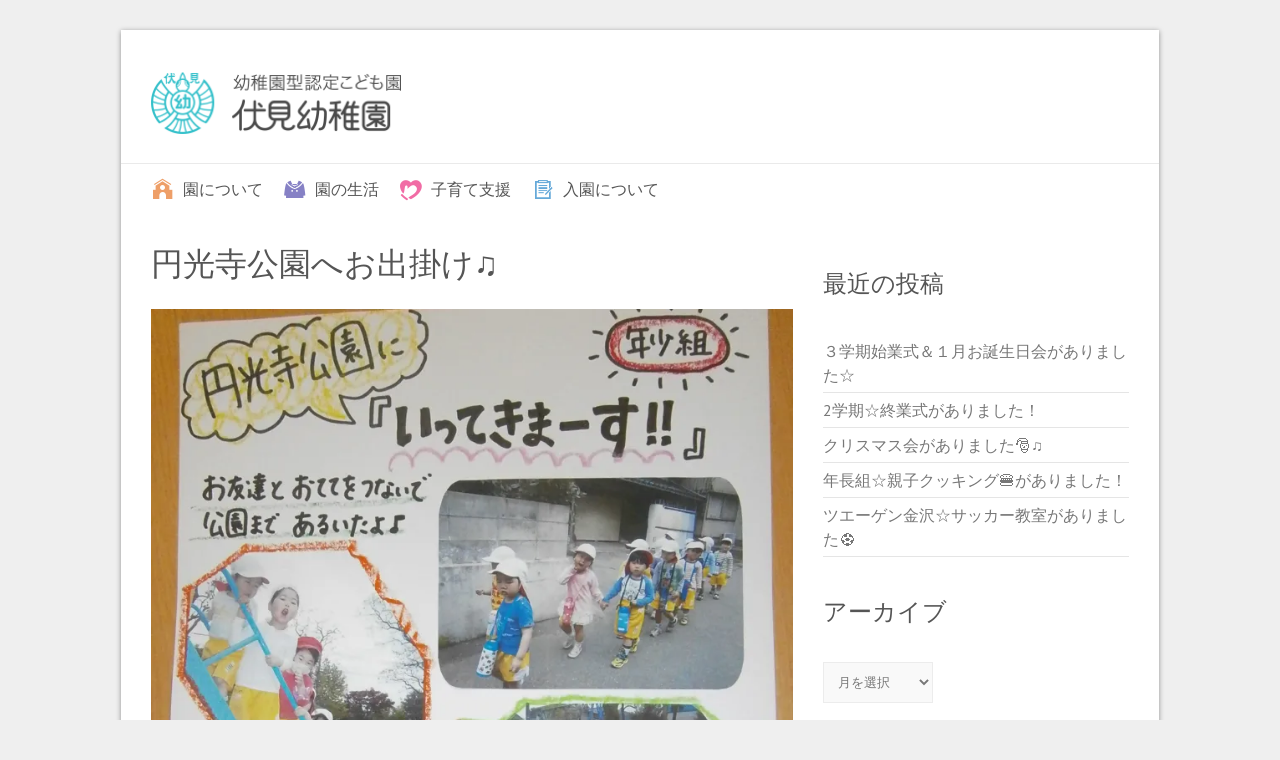

--- FILE ---
content_type: text/html; charset=UTF-8
request_url: http://www.fushimi-kindergarten.com/%E5%86%86%E5%85%89%E5%AF%BA%E5%85%AC%E5%9C%92%E3%81%B8%E3%81%8A%E5%87%BA%E6%8E%9B%E3%81%91%E2%99%AB/
body_size: 50334
content:

<!DOCTYPE html>
<html lang="ja">
<head>

		<meta charset="UTF-8" />
	<meta name="viewport" content="width=device-width">
	<link rel="profile" href="http://gmpg.org/xfn/11" />
	<link rel="pingback" href="http://www.fushimi-kindergarten.com/xmlrpc.php" />	
<title>円光寺公園へお出掛け♫ &#8211; 伏見幼稚園</title>
<link rel='dns-prefetch' href='//s0.wp.com' />
<link rel='dns-prefetch' href='//s.gravatar.com' />
<link rel='dns-prefetch' href='//fonts.googleapis.com' />
<link rel='dns-prefetch' href='//s.w.org' />
<link rel="alternate" type="application/rss+xml" title="伏見幼稚園 &raquo; フィード" href="http://www.fushimi-kindergarten.com/feed/" />
<link rel="alternate" type="application/rss+xml" title="伏見幼稚園 &raquo; コメントフィード" href="http://www.fushimi-kindergarten.com/comments/feed/" />
<link rel="alternate" type="application/rss+xml" title="伏見幼稚園 &raquo; 円光寺公園へお出掛け♫ のコメントのフィード" href="http://www.fushimi-kindergarten.com/%e5%86%86%e5%85%89%e5%af%ba%e5%85%ac%e5%9c%92%e3%81%b8%e3%81%8a%e5%87%ba%e6%8e%9b%e3%81%91%e2%99%ab/feed/" />
		<script type="text/javascript">
			window._wpemojiSettings = {"baseUrl":"https:\/\/s.w.org\/images\/core\/emoji\/2.3\/72x72\/","ext":".png","svgUrl":"https:\/\/s.w.org\/images\/core\/emoji\/2.3\/svg\/","svgExt":".svg","source":{"concatemoji":"http:\/\/www.fushimi-kindergarten.com\/wp-includes\/js\/wp-emoji-release.min.js?ver=4.8.25"}};
			!function(t,a,e){var r,i,n,o=a.createElement("canvas"),l=o.getContext&&o.getContext("2d");function c(t){var e=a.createElement("script");e.src=t,e.defer=e.type="text/javascript",a.getElementsByTagName("head")[0].appendChild(e)}for(n=Array("flag","emoji4"),e.supports={everything:!0,everythingExceptFlag:!0},i=0;i<n.length;i++)e.supports[n[i]]=function(t){var e,a=String.fromCharCode;if(!l||!l.fillText)return!1;switch(l.clearRect(0,0,o.width,o.height),l.textBaseline="top",l.font="600 32px Arial",t){case"flag":return(l.fillText(a(55356,56826,55356,56819),0,0),e=o.toDataURL(),l.clearRect(0,0,o.width,o.height),l.fillText(a(55356,56826,8203,55356,56819),0,0),e===o.toDataURL())?!1:(l.clearRect(0,0,o.width,o.height),l.fillText(a(55356,57332,56128,56423,56128,56418,56128,56421,56128,56430,56128,56423,56128,56447),0,0),e=o.toDataURL(),l.clearRect(0,0,o.width,o.height),l.fillText(a(55356,57332,8203,56128,56423,8203,56128,56418,8203,56128,56421,8203,56128,56430,8203,56128,56423,8203,56128,56447),0,0),e!==o.toDataURL());case"emoji4":return l.fillText(a(55358,56794,8205,9794,65039),0,0),e=o.toDataURL(),l.clearRect(0,0,o.width,o.height),l.fillText(a(55358,56794,8203,9794,65039),0,0),e!==o.toDataURL()}return!1}(n[i]),e.supports.everything=e.supports.everything&&e.supports[n[i]],"flag"!==n[i]&&(e.supports.everythingExceptFlag=e.supports.everythingExceptFlag&&e.supports[n[i]]);e.supports.everythingExceptFlag=e.supports.everythingExceptFlag&&!e.supports.flag,e.DOMReady=!1,e.readyCallback=function(){e.DOMReady=!0},e.supports.everything||(r=function(){e.readyCallback()},a.addEventListener?(a.addEventListener("DOMContentLoaded",r,!1),t.addEventListener("load",r,!1)):(t.attachEvent("onload",r),a.attachEvent("onreadystatechange",function(){"complete"===a.readyState&&e.readyCallback()})),(r=e.source||{}).concatemoji?c(r.concatemoji):r.wpemoji&&r.twemoji&&(c(r.twemoji),c(r.wpemoji)))}(window,document,window._wpemojiSettings);
		</script>
		<style type="text/css">
img.wp-smiley,
img.emoji {
	display: inline !important;
	border: none !important;
	box-shadow: none !important;
	height: 1em !important;
	width: 1em !important;
	margin: 0 .07em !important;
	vertical-align: -0.1em !important;
	background: none !important;
	padding: 0 !important;
}
</style>
<link rel='stylesheet' id='parent-css-css'  href='http://www.fushimi-kindergarten.com/wp-content/themes/attitude/style.css?ver=4.8.25' type='text/css' media='all' />
<link rel='stylesheet' id='attitude_style-css'  href='http://www.fushimi-kindergarten.com/wp-content/themes/attitude-child/style.css?ver=4.8.25' type='text/css' media='all' />
<link rel='stylesheet' id='attitude-font-awesome-css'  href='http://www.fushimi-kindergarten.com/wp-content/themes/attitude/font-awesome/css/font-awesome.css?ver=4.8.25' type='text/css' media='all' />
<link rel='stylesheet' id='google_fonts-css'  href='//fonts.googleapis.com/css?family=PT+Sans%7CPhilosopher&#038;ver=4.8.25' type='text/css' media='all' />
<link rel='stylesheet' id='social-logos-css'  href='http://www.fushimi-kindergarten.com/wp-content/plugins/jetpack/_inc/social-logos/social-logos.min.css?ver=1' type='text/css' media='all' />
<link rel='stylesheet' id='jetpack_css-css'  href='http://www.fushimi-kindergarten.com/wp-content/plugins/jetpack/css/jetpack.css?ver=5.9.4' type='text/css' media='all' />
<script type='text/javascript' src='http://www.fushimi-kindergarten.com/wp-includes/js/jquery/jquery.js?ver=1.12.4'></script>
<script type='text/javascript' src='http://www.fushimi-kindergarten.com/wp-includes/js/jquery/jquery-migrate.min.js?ver=1.4.1'></script>
<script type='text/javascript'>
/* <![CDATA[ */
var related_posts_js_options = {"post_heading":"h4"};
/* ]]> */
</script>
<script type='text/javascript' src='http://www.fushimi-kindergarten.com/wp-content/plugins/jetpack/_inc/build/related-posts/related-posts.min.js?ver=20150408'></script>
<!--[if lt IE 9]>
<script type='text/javascript' src='http://www.fushimi-kindergarten.com/wp-content/themes/attitude/library/js/html5.min.js?ver=3.7.3'></script>
<![endif]-->
<script type='text/javascript' src='http://www.fushimi-kindergarten.com/wp-content/themes/attitude/library/js/scripts.js?ver=4.8.25'></script>
<script type='text/javascript' src='http://www.fushimi-kindergarten.com/wp-content/themes/attitude/library/js/backtotop.js?ver=4.8.25'></script>
<link rel='https://api.w.org/' href='http://www.fushimi-kindergarten.com/wp-json/' />
<link rel="EditURI" type="application/rsd+xml" title="RSD" href="http://www.fushimi-kindergarten.com/xmlrpc.php?rsd" />
<link rel="wlwmanifest" type="application/wlwmanifest+xml" href="http://www.fushimi-kindergarten.com/wp-includes/wlwmanifest.xml" /> 
<link rel='prev' title='チューリップ組　給食試食会☆' href='http://www.fushimi-kindergarten.com/%e3%83%81%e3%83%a5%e3%83%bc%e3%83%aa%e3%83%83%e3%83%97%e7%b5%84%e3%80%80%e7%b5%a6%e9%a3%9f%e8%a9%a6%e9%a3%9f%e4%bc%9a%e2%98%86/' />
<link rel='next' title='いちご狩りに行ってきました！' href='http://www.fushimi-kindergarten.com/%e3%81%84%e3%81%a1%e3%81%94%e7%8b%a9%e3%82%8a%e3%81%ab%e8%a1%8c%e3%81%a3%e3%81%a6%e3%81%8d%e3%81%be%e3%81%97%e3%81%9f%ef%bc%81/' />
<link rel="canonical" href="http://www.fushimi-kindergarten.com/%e5%86%86%e5%85%89%e5%af%ba%e5%85%ac%e5%9c%92%e3%81%b8%e3%81%8a%e5%87%ba%e6%8e%9b%e3%81%91%e2%99%ab/" />
<link rel='shortlink' href='https://wp.me/p9k8iC-eg' />
<link rel="alternate" type="application/json+oembed" href="http://www.fushimi-kindergarten.com/wp-json/oembed/1.0/embed?url=http%3A%2F%2Fwww.fushimi-kindergarten.com%2F%25e5%2586%2586%25e5%2585%2589%25e5%25af%25ba%25e5%2585%25ac%25e5%259c%2592%25e3%2581%25b8%25e3%2581%258a%25e5%2587%25ba%25e6%258e%259b%25e3%2581%2591%25e2%2599%25ab%2F" />
<link rel="alternate" type="text/xml+oembed" href="http://www.fushimi-kindergarten.com/wp-json/oembed/1.0/embed?url=http%3A%2F%2Fwww.fushimi-kindergarten.com%2F%25e5%2586%2586%25e5%2585%2589%25e5%25af%25ba%25e5%2585%25ac%25e5%259c%2592%25e3%2581%25b8%25e3%2581%258a%25e5%2587%25ba%25e6%258e%259b%25e3%2581%2591%25e2%2599%25ab%2F&#038;format=xml" />

<link rel='dns-prefetch' href='//v0.wordpress.com'/>
<link rel='dns-prefetch' href='//widgets.wp.com'/>
<link rel='dns-prefetch' href='//s0.wp.com'/>
<link rel='dns-prefetch' href='//0.gravatar.com'/>
<link rel='dns-prefetch' href='//1.gravatar.com'/>
<link rel='dns-prefetch' href='//2.gravatar.com'/>
<link rel='dns-prefetch' href='//i0.wp.com'/>
<link rel='dns-prefetch' href='//i1.wp.com'/>
<link rel='dns-prefetch' href='//i2.wp.com'/>
<style type='text/css'>img#wpstats{display:none}</style>		<style type="text/css">.recentcomments a{display:inline !important;padding:0 !important;margin:0 !important;}</style>
		<meta name="description" content="ピカピカおひさまが出てきてくれたのでお友達と手をつないで円光寺公園へＬｅｔ’ｓ　ｇｏ！！ 公園までの道のり、「&hellip;" />

<!-- Jetpack Open Graph Tags -->
<meta property="og:type" content="article" />
<meta property="og:title" content="円光寺公園へお出掛け♫" />
<meta property="og:url" content="http://www.fushimi-kindergarten.com/%e5%86%86%e5%85%89%e5%af%ba%e5%85%ac%e5%9c%92%e3%81%b8%e3%81%8a%e5%87%ba%e6%8e%9b%e3%81%91%e2%99%ab/" />
<meta property="og:description" content="ピカピカおひさまが出てきてくれたのでお友達と手をつないで円光寺公園へＬｅｔ’ｓ　ｇｏ！！ 公園までの道のり、「&hellip;" />
<meta property="article:published_time" content="2014-05-16T08:08:50+00:00" />
<meta property="article:modified_time" content="2017-11-08T04:18:32+00:00" />
<meta property="og:site_name" content="伏見幼稚園" />
<meta property="og:image" content="http://www.fushimi-kindergarten.com/wp-content/uploads/2014/05/P4140091.jpg" />
<meta property="og:image:secure_url" content="https://i0.wp.com/www.fushimi-kindergarten.com/wp-content/uploads/2014/05/P4140091.jpg" />
<meta property="og:image:width" content="1536" />
<meta property="og:image:height" content="2048" />
<meta property="og:locale" content="ja_JP" />
<meta name="twitter:text:title" content="円光寺公園へお出掛け♫" />
<meta name="twitter:image" content="http://www.fushimi-kindergarten.com/wp-content/uploads/2014/05/P4140091.jpg?w=1400" />
<meta name="twitter:card" content="summary_large_image" />

    <script type="text/javascript">
        jQuery(function($){
            jQuery.event.add(window,"load",function() {
              var pageH = $(".wrapper").height() + 70;
              $("#fade").css("height", pageH).delay(600).fadeOut(300);
            });
        });
    </script>
</head>

<body class="post-template-default single single-post postid-884 single-format-standard ">
    
	
	<div class="wrapper">
				<header id="branding" >
				
	<div class="container clearfix">
		<div class="hgroup-wrap clearfix">
			<section class="hgroup-right">
							<button class="menu-toggle">Responsive Menu</button>
			</section><!-- .hgroup-right -->	
				<hgroup id="site-logo" class="clearfix">
																		<h2 id="site-title"> 
								<a href="http://www.fushimi-kindergarten.com/" title="伏見幼稚園" rel="home">
									<img src="http://www.fushimi-kindergarten.com/wp-content/uploads/2018/04/logo_fushimi-kindergarten.png" alt="伏見幼稚園">
								</a>
							</h2>
												
				</hgroup><!-- #site-logo -->
			
		</div><!-- .hgroup-wrap -->
	</div><!-- .container -->	
		
	<nav id="access" class="clearfix">
					<div class="container clearfix"><ul class="root"><li id="menu-item-4049" class="menu-item menu-item-type-post_type menu-item-object-page menu-item-4049"><a href="http://www.fushimi-kindergarten.com/about/">園について</a></li>
<li id="menu-item-4048" class="menu-item menu-item-type-post_type menu-item-object-page menu-item-4048"><a href="http://www.fushimi-kindergarten.com/activity/">園の生活</a></li>
<li id="menu-item-4047" class="menu-item menu-item-type-post_type menu-item-object-page menu-item-4047"><a href="http://www.fushimi-kindergarten.com/support/">子育て支援</a></li>
<li id="menu-item-4046" class="menu-item menu-item-type-post_type menu-item-object-page menu-item-4046"><a href="http://www.fushimi-kindergarten.com/admission/">入園について</a></li>
</ul></div><!-- .container -->
					</nav><!-- #access --> 		
				</header>
		
				<div id="main" class="container clearfix">

<div id="container">
	

<div id="primary">
   <div id="content">	<section id="post-884" class="post-884 post type-post status-publish format-standard hentry category-10">
		<article>

			
			<header class="entry-header">
    			<h1 class="entry-title">
    				円光寺公園へお出掛け♫    			</h1><!-- .entry-title -->
  			</header>

  			
  			
  			<div class="entry-content clearfix">
    			<p><a href="https://i0.wp.com/www.fushimi-kindergarten.com/wp-content/uploads/2014/05/P4140091.jpg"><img data-attachment-id="885" data-permalink="http://www.fushimi-kindergarten.com/%e5%86%86%e5%85%89%e5%af%ba%e5%85%ac%e5%9c%92%e3%81%b8%e3%81%8a%e5%87%ba%e6%8e%9b%e3%81%91%e2%99%ab/p4140091/" data-orig-file="https://i0.wp.com/www.fushimi-kindergarten.com/wp-content/uploads/2014/05/P4140091.jpg?fit=1536%2C2048" data-orig-size="1536,2048" data-comments-opened="1" data-image-meta="{&quot;aperture&quot;:&quot;0&quot;,&quot;credit&quot;:&quot;&quot;,&quot;camera&quot;:&quot;&quot;,&quot;caption&quot;:&quot;&quot;,&quot;created_timestamp&quot;:&quot;0&quot;,&quot;copyright&quot;:&quot;&quot;,&quot;focal_length&quot;:&quot;0&quot;,&quot;iso&quot;:&quot;0&quot;,&quot;shutter_speed&quot;:&quot;0&quot;,&quot;title&quot;:&quot;&quot;}" data-image-title="P4140091" data-image-description="" data-medium-file="https://i0.wp.com/www.fushimi-kindergarten.com/wp-content/uploads/2014/05/P4140091.jpg?fit=225%2C300" data-large-file="https://i0.wp.com/www.fushimi-kindergarten.com/wp-content/uploads/2014/05/P4140091.jpg?fit=700%2C933" src="https://i0.wp.com/www.fushimi-kindergarten.com/wp-content/uploads/2014/05/P4140091.jpg?resize=700%2C933" alt="P4140091" width="700" height="933" class="aligncenter size-full wp-image-885" srcset="https://i0.wp.com/www.fushimi-kindergarten.com/wp-content/uploads/2014/05/P4140091.jpg?w=1536 1536w, https://i0.wp.com/www.fushimi-kindergarten.com/wp-content/uploads/2014/05/P4140091.jpg?resize=225%2C300 225w, https://i0.wp.com/www.fushimi-kindergarten.com/wp-content/uploads/2014/05/P4140091.jpg?resize=768%2C1024 768w, https://i0.wp.com/www.fushimi-kindergarten.com/wp-content/uploads/2014/05/P4140091.jpg?w=1400 1400w" sizes="(max-width: 700px) 100vw, 700px" data-recalc-dims="1" /></a><br />
ピカピカおひさまが出てきてくれたのでお友達と手をつないで円光寺公園へＬｅｔ’ｓ　ｇｏ！！<br />
公園までの道のり、「公園で何して遊ぶ？」と話したり「あるこ～う♫」と歌をうたいながら<br />
元気いっぱい歩きました（*^_^*）<br />
公園では、芝生の上を“よ～いどん”とかけっこするお友達や、砂場でお山を作るお友達もいましたよ(^^)<br />
すべり台は大人気で行列に!！<br />
岩山からは「やっほー！」の声が響きわたり、爽やかな風をうけて気持ちよさそうでした♫<br />
とっても楽しい一日になりましたね☆</p>
<div class="sharedaddy sd-sharing-enabled"><div class="robots-nocontent sd-block sd-social sd-social-icon sd-sharing"><h3 class="sd-title">共有:</h3><div class="sd-content"><ul><li class="share-twitter"><a rel="nofollow" data-shared="sharing-twitter-884" class="share-twitter sd-button share-icon no-text" href="http://www.fushimi-kindergarten.com/%e5%86%86%e5%85%89%e5%af%ba%e5%85%ac%e5%9c%92%e3%81%b8%e3%81%8a%e5%87%ba%e6%8e%9b%e3%81%91%e2%99%ab/?share=twitter" target="_blank" title="クリックして Twitter で共有"><span></span><span class="sharing-screen-reader-text">クリックして Twitter で共有 (新しいウィンドウで開きます)</span></a></li><li class="share-facebook"><a rel="nofollow" data-shared="sharing-facebook-884" class="share-facebook sd-button share-icon no-text" href="http://www.fushimi-kindergarten.com/%e5%86%86%e5%85%89%e5%af%ba%e5%85%ac%e5%9c%92%e3%81%b8%e3%81%8a%e5%87%ba%e6%8e%9b%e3%81%91%e2%99%ab/?share=facebook" target="_blank" title="Facebook で共有するにはクリックしてください"><span></span><span class="sharing-screen-reader-text">Facebook で共有するにはクリックしてください (新しいウィンドウで開きます)</span></a></li><li class="share-google-plus-1"><a rel="nofollow" data-shared="sharing-google-884" class="share-google-plus-1 sd-button share-icon no-text" href="http://www.fushimi-kindergarten.com/%e5%86%86%e5%85%89%e5%af%ba%e5%85%ac%e5%9c%92%e3%81%b8%e3%81%8a%e5%87%ba%e6%8e%9b%e3%81%91%e2%99%ab/?share=google-plus-1" target="_blank" title="クリックして Google+ で共有"><span></span><span class="sharing-screen-reader-text">クリックして Google+ で共有 (新しいウィンドウで開きます)</span></a></li><li class="share-end"></li></ul></div></div></div><div class='sharedaddy sd-block sd-like jetpack-likes-widget-wrapper jetpack-likes-widget-unloaded' id='like-post-wrapper-137785490-884-69769d6f003e4' data-src='https://widgets.wp.com/likes/#blog_id=137785490&amp;post_id=884&amp;origin=www.fushimi-kindergarten.com&amp;obj_id=137785490-884-69769d6f003e4' data-name='like-post-frame-137785490-884-69769d6f003e4'><h3 class="sd-title">いいね:</h3><div class='likes-widget-placeholder post-likes-widget-placeholder' style='height: 55px;'><span class='button'><span>いいね</span></span> <span class="loading">読み込み中...</span></div><span class='sd-text-color'></span><a class='sd-link-color'></a></div>
<div id='jp-relatedposts' class='jp-relatedposts' >
	<h3 class="jp-relatedposts-headline"><em>関連</em></h3>
</div>  			</div>
  			<div class="entry-meta-bar clearfix">	        			
    			<div class="entry-meta">
    				<span class="by-author vcard author"><span class="fn">By <a href="http://www.fushimi-kindergarten.com/author/sensei/">Author</a></span></span> |
    				<span class="date updated"><a href="http://www.fushimi-kindergarten.com/%e5%86%86%e5%85%89%e5%af%ba%e5%85%ac%e5%9c%92%e3%81%b8%e3%81%8a%e5%87%ba%e6%8e%9b%e3%81%91%e2%99%ab/" title="5:08 PM">2014年5月16日</a></span> |
    				             		<span class="category"><a href="http://www.fushimi-kindergarten.com/category/%e5%b9%b4%e5%b0%91%e7%b5%84/" rel="category tag">年少組</a></span> |
             	 
    				             		<span class="comments"><a href="http://www.fushimi-kindergarten.com/%e5%86%86%e5%85%89%e5%af%ba%e5%85%ac%e5%9c%92%e3%81%b8%e3%81%8a%e5%87%ba%e6%8e%9b%e3%81%91%e2%99%ab/#respond">No Comments</a></span> |
             	 		          				
    			</div><!-- .entry-meta -->
    		</div>

  						<ul class="default-wp-page clearfix">
				<li class="previous"><a href="http://www.fushimi-kindergarten.com/%e3%83%81%e3%83%a5%e3%83%bc%e3%83%aa%e3%83%83%e3%83%97%e7%b5%84%e3%80%80%e7%b5%a6%e9%a3%9f%e8%a9%a6%e9%a3%9f%e4%bc%9a%e2%98%86/" rel="prev"><span class="meta-nav">&larr;</span> チューリップ組　給食試食会☆</a></li>
				<li class="next"><a href="http://www.fushimi-kindergarten.com/%e3%81%84%e3%81%a1%e3%81%94%e7%8b%a9%e3%82%8a%e3%81%ab%e8%a1%8c%e3%81%a3%e3%81%a6%e3%81%8d%e3%81%be%e3%81%97%e3%81%9f%ef%bc%81/" rel="next">いちご狩りに行ってきました！ <span class="meta-nav">&rarr;</span></a></li>
			</ul>
		
<div id="comments" class="comments-area">

	
	
		<div id="respond" class="comment-respond">
		<h3 id="reply-title" class="comment-reply-title">コメントを残す <small><a rel="nofollow" id="cancel-comment-reply-link" href="/%E5%86%86%E5%85%89%E5%AF%BA%E5%85%AC%E5%9C%92%E3%81%B8%E3%81%8A%E5%87%BA%E6%8E%9B%E3%81%91%E2%99%AB/#respond" style="display:none;">コメントをキャンセル</a></small></h3>			<form action="http://www.fushimi-kindergarten.com/wp-comments-post.php" method="post" id="commentform" class="comment-form">
				<p class="comment-notes"><span id="email-notes">メールアドレスが公開されることはありません。</span> <span class="required">*</span> が付いている欄は必須項目です</p><p class="comment-form-comment"><label for="comment">コメント</label> <textarea id="comment" name="comment" cols="45" rows="8" maxlength="65525" aria-required="true" required="required"></textarea></p><p class="comment-form-author"><label for="author">名前 <span class="required">*</span></label> <input id="author" name="author" type="text" value="" size="30" maxlength="245" aria-required='true' required='required' /></p>
<p class="comment-form-email"><label for="email">メール <span class="required">*</span></label> <input id="email" name="email" type="text" value="" size="30" maxlength="100" aria-describedby="email-notes" aria-required='true' required='required' /></p>
<p class="comment-form-url"><label for="url">サイト</label> <input id="url" name="url" type="text" value="" size="30" maxlength="200" /></p>
<p class="form-submit"><input name="submit" type="submit" id="submit" class="submit" value="コメントを送信" /> <input type='hidden' name='comment_post_ID' value='884' id='comment_post_ID' />
<input type='hidden' name='comment_parent' id='comment_parent' value='0' />
</p><p style="display: none;"><input type="hidden" id="akismet_comment_nonce" name="akismet_comment_nonce" value="343850c187" /></p><p class="comment-subscription-form"><input type="checkbox" name="subscribe_comments" id="subscribe_comments" value="subscribe" style="width: auto; -moz-appearance: checkbox; -webkit-appearance: checkbox;" /> <label class="subscribe-label" id="subscribe-label" for="subscribe_comments">新しいコメントをメールで通知</label></p><p class="comment-subscription-form"><input type="checkbox" name="subscribe_blog" id="subscribe_blog" value="subscribe" style="width: auto; -moz-appearance: checkbox; -webkit-appearance: checkbox;" /> <label class="subscribe-label" id="subscribe-blog-label" for="subscribe_blog">新しい投稿をメールで受け取る</label></p><p style="display: none;"><input type="hidden" id="ak_js" name="ak_js" value="36"/></p>			</form>
			</div><!-- #respond -->
	
</div><!-- #comments .comments-area -->
		</article>
	</section>
</div><!-- #content --></div><!-- #primary -->


<div id="secondary">
	

		<aside id="recent-posts-2" class="widget widget_recent_entries">		<h3 class="widget-title">最近の投稿</h3>		<ul>
					<li>
				<a href="http://www.fushimi-kindergarten.com/%ef%bc%93%e5%ad%a6%e6%9c%9f%e5%a7%8b%e6%a5%ad%e5%bc%8f%ef%bc%86%ef%bc%91%e6%9c%88%e3%81%8a%e8%aa%95%e7%94%9f%e6%97%a5%e4%bc%9a%e3%81%8c%e3%81%82%e3%82%8a%e3%81%be%e3%81%97%e3%81%9f%e2%98%86/">３学期始業式＆１月お誕生日会がありました☆</a>
						</li>
					<li>
				<a href="http://www.fushimi-kindergarten.com/2%e5%ad%a6%e6%9c%9f%e2%98%86%e7%b5%82%e6%a5%ad%e5%bc%8f%e3%81%8c%e3%81%82%e3%82%8a%e3%81%be%e3%81%97%e3%81%9f%ef%bc%81/">2学期☆終業式がありました！</a>
						</li>
					<li>
				<a href="http://www.fushimi-kindergarten.com/%e3%82%af%e3%83%aa%e3%82%b9%e3%83%9e%e3%82%b9%e4%bc%9a%e3%81%8c%e3%81%82%e3%82%8a%e3%81%be%e3%81%97%e3%81%9f%f0%9f%8e%85%e2%99%ab/">クリスマス会がありました🎅♫</a>
						</li>
					<li>
				<a href="http://www.fushimi-kindergarten.com/%e5%b9%b4%e9%95%b7%e7%b5%84%e2%98%86%e8%a6%aa%e5%ad%90%e3%82%af%e3%83%83%e3%82%ad%e3%83%b3%e3%82%b0%f0%9f%8d%94%e3%81%8c%e3%81%82%e3%82%8a%e3%81%be%e3%81%97%e3%81%9f%ef%bc%81/">年長組☆親子クッキング🍔がありました！</a>
						</li>
					<li>
				<a href="http://www.fushimi-kindergarten.com/%e3%83%84%e3%82%a8%e3%83%bc%e3%82%b2%e3%83%b3%e9%87%91%e6%b2%a2%e2%98%86%e3%82%b5%e3%83%83%e3%82%ab%e3%83%bc%e6%95%99%e5%ae%a4%e3%81%8c%e3%81%82%e3%82%8a%e3%81%be%e3%81%97%e3%81%9f%e2%9a%bd/">ツエーゲン金沢☆サッカー教室がありました⚽</a>
						</li>
				</ul>
		</aside>		<aside id="archives-2" class="widget widget_archive"><h3 class="widget-title">アーカイブ</h3>		<label class="screen-reader-text" for="archives-dropdown-2">アーカイブ</label>
		<select id="archives-dropdown-2" name="archive-dropdown" onchange='document.location.href=this.options[this.selectedIndex].value;'>
			
			<option value="">月を選択</option>
				<option value='http://www.fushimi-kindergarten.com/2026/01/'> 2026年1月 </option>
	<option value='http://www.fushimi-kindergarten.com/2025/12/'> 2025年12月 </option>
	<option value='http://www.fushimi-kindergarten.com/2025/11/'> 2025年11月 </option>
	<option value='http://www.fushimi-kindergarten.com/2025/10/'> 2025年10月 </option>
	<option value='http://www.fushimi-kindergarten.com/2025/09/'> 2025年9月 </option>
	<option value='http://www.fushimi-kindergarten.com/2025/07/'> 2025年7月 </option>
	<option value='http://www.fushimi-kindergarten.com/2025/06/'> 2025年6月 </option>
	<option value='http://www.fushimi-kindergarten.com/2025/05/'> 2025年5月 </option>
	<option value='http://www.fushimi-kindergarten.com/2025/04/'> 2025年4月 </option>
	<option value='http://www.fushimi-kindergarten.com/2025/03/'> 2025年3月 </option>
	<option value='http://www.fushimi-kindergarten.com/2025/02/'> 2025年2月 </option>
	<option value='http://www.fushimi-kindergarten.com/2025/01/'> 2025年1月 </option>
	<option value='http://www.fushimi-kindergarten.com/2024/12/'> 2024年12月 </option>
	<option value='http://www.fushimi-kindergarten.com/2024/11/'> 2024年11月 </option>
	<option value='http://www.fushimi-kindergarten.com/2024/10/'> 2024年10月 </option>
	<option value='http://www.fushimi-kindergarten.com/2024/09/'> 2024年9月 </option>
	<option value='http://www.fushimi-kindergarten.com/2024/07/'> 2024年7月 </option>
	<option value='http://www.fushimi-kindergarten.com/2024/06/'> 2024年6月 </option>
	<option value='http://www.fushimi-kindergarten.com/2024/05/'> 2024年5月 </option>
	<option value='http://www.fushimi-kindergarten.com/2024/04/'> 2024年4月 </option>
	<option value='http://www.fushimi-kindergarten.com/2024/03/'> 2024年3月 </option>
	<option value='http://www.fushimi-kindergarten.com/2024/02/'> 2024年2月 </option>
	<option value='http://www.fushimi-kindergarten.com/2024/01/'> 2024年1月 </option>
	<option value='http://www.fushimi-kindergarten.com/2023/12/'> 2023年12月 </option>
	<option value='http://www.fushimi-kindergarten.com/2023/11/'> 2023年11月 </option>
	<option value='http://www.fushimi-kindergarten.com/2023/10/'> 2023年10月 </option>
	<option value='http://www.fushimi-kindergarten.com/2023/09/'> 2023年9月 </option>
	<option value='http://www.fushimi-kindergarten.com/2023/08/'> 2023年8月 </option>
	<option value='http://www.fushimi-kindergarten.com/2023/07/'> 2023年7月 </option>
	<option value='http://www.fushimi-kindergarten.com/2023/06/'> 2023年6月 </option>
	<option value='http://www.fushimi-kindergarten.com/2023/05/'> 2023年5月 </option>
	<option value='http://www.fushimi-kindergarten.com/2023/04/'> 2023年4月 </option>
	<option value='http://www.fushimi-kindergarten.com/2023/03/'> 2023年3月 </option>
	<option value='http://www.fushimi-kindergarten.com/2023/02/'> 2023年2月 </option>
	<option value='http://www.fushimi-kindergarten.com/2023/01/'> 2023年1月 </option>
	<option value='http://www.fushimi-kindergarten.com/2022/12/'> 2022年12月 </option>
	<option value='http://www.fushimi-kindergarten.com/2022/11/'> 2022年11月 </option>
	<option value='http://www.fushimi-kindergarten.com/2022/10/'> 2022年10月 </option>
	<option value='http://www.fushimi-kindergarten.com/2022/09/'> 2022年9月 </option>
	<option value='http://www.fushimi-kindergarten.com/2022/07/'> 2022年7月 </option>
	<option value='http://www.fushimi-kindergarten.com/2022/06/'> 2022年6月 </option>
	<option value='http://www.fushimi-kindergarten.com/2022/05/'> 2022年5月 </option>
	<option value='http://www.fushimi-kindergarten.com/2022/04/'> 2022年4月 </option>
	<option value='http://www.fushimi-kindergarten.com/2022/03/'> 2022年3月 </option>
	<option value='http://www.fushimi-kindergarten.com/2022/02/'> 2022年2月 </option>
	<option value='http://www.fushimi-kindergarten.com/2022/01/'> 2022年1月 </option>
	<option value='http://www.fushimi-kindergarten.com/2021/12/'> 2021年12月 </option>
	<option value='http://www.fushimi-kindergarten.com/2021/11/'> 2021年11月 </option>
	<option value='http://www.fushimi-kindergarten.com/2021/10/'> 2021年10月 </option>
	<option value='http://www.fushimi-kindergarten.com/2021/09/'> 2021年9月 </option>
	<option value='http://www.fushimi-kindergarten.com/2021/07/'> 2021年7月 </option>
	<option value='http://www.fushimi-kindergarten.com/2021/06/'> 2021年6月 </option>
	<option value='http://www.fushimi-kindergarten.com/2021/05/'> 2021年5月 </option>
	<option value='http://www.fushimi-kindergarten.com/2021/04/'> 2021年4月 </option>
	<option value='http://www.fushimi-kindergarten.com/2021/03/'> 2021年3月 </option>
	<option value='http://www.fushimi-kindergarten.com/2021/02/'> 2021年2月 </option>
	<option value='http://www.fushimi-kindergarten.com/2021/01/'> 2021年1月 </option>
	<option value='http://www.fushimi-kindergarten.com/2020/12/'> 2020年12月 </option>
	<option value='http://www.fushimi-kindergarten.com/2020/11/'> 2020年11月 </option>
	<option value='http://www.fushimi-kindergarten.com/2020/10/'> 2020年10月 </option>
	<option value='http://www.fushimi-kindergarten.com/2020/09/'> 2020年9月 </option>
	<option value='http://www.fushimi-kindergarten.com/2020/07/'> 2020年7月 </option>
	<option value='http://www.fushimi-kindergarten.com/2020/06/'> 2020年6月 </option>
	<option value='http://www.fushimi-kindergarten.com/2020/05/'> 2020年5月 </option>
	<option value='http://www.fushimi-kindergarten.com/2020/04/'> 2020年4月 </option>
	<option value='http://www.fushimi-kindergarten.com/2020/03/'> 2020年3月 </option>
	<option value='http://www.fushimi-kindergarten.com/2020/02/'> 2020年2月 </option>
	<option value='http://www.fushimi-kindergarten.com/2020/01/'> 2020年1月 </option>
	<option value='http://www.fushimi-kindergarten.com/2019/12/'> 2019年12月 </option>
	<option value='http://www.fushimi-kindergarten.com/2019/11/'> 2019年11月 </option>
	<option value='http://www.fushimi-kindergarten.com/2019/10/'> 2019年10月 </option>
	<option value='http://www.fushimi-kindergarten.com/2019/09/'> 2019年9月 </option>
	<option value='http://www.fushimi-kindergarten.com/2019/07/'> 2019年7月 </option>
	<option value='http://www.fushimi-kindergarten.com/2019/06/'> 2019年6月 </option>
	<option value='http://www.fushimi-kindergarten.com/2019/05/'> 2019年5月 </option>
	<option value='http://www.fushimi-kindergarten.com/2019/04/'> 2019年4月 </option>
	<option value='http://www.fushimi-kindergarten.com/2019/03/'> 2019年3月 </option>
	<option value='http://www.fushimi-kindergarten.com/2019/02/'> 2019年2月 </option>
	<option value='http://www.fushimi-kindergarten.com/2019/01/'> 2019年1月 </option>
	<option value='http://www.fushimi-kindergarten.com/2018/12/'> 2018年12月 </option>
	<option value='http://www.fushimi-kindergarten.com/2018/11/'> 2018年11月 </option>
	<option value='http://www.fushimi-kindergarten.com/2018/10/'> 2018年10月 </option>
	<option value='http://www.fushimi-kindergarten.com/2018/09/'> 2018年9月 </option>
	<option value='http://www.fushimi-kindergarten.com/2018/07/'> 2018年7月 </option>
	<option value='http://www.fushimi-kindergarten.com/2018/06/'> 2018年6月 </option>
	<option value='http://www.fushimi-kindergarten.com/2018/05/'> 2018年5月 </option>
	<option value='http://www.fushimi-kindergarten.com/2018/04/'> 2018年4月 </option>
	<option value='http://www.fushimi-kindergarten.com/2018/03/'> 2018年3月 </option>
	<option value='http://www.fushimi-kindergarten.com/2018/02/'> 2018年2月 </option>
	<option value='http://www.fushimi-kindergarten.com/2018/01/'> 2018年1月 </option>
	<option value='http://www.fushimi-kindergarten.com/2017/12/'> 2017年12月 </option>
	<option value='http://www.fushimi-kindergarten.com/2017/11/'> 2017年11月 </option>
	<option value='http://www.fushimi-kindergarten.com/2017/10/'> 2017年10月 </option>
	<option value='http://www.fushimi-kindergarten.com/2017/09/'> 2017年9月 </option>
	<option value='http://www.fushimi-kindergarten.com/2017/07/'> 2017年7月 </option>
	<option value='http://www.fushimi-kindergarten.com/2017/06/'> 2017年6月 </option>
	<option value='http://www.fushimi-kindergarten.com/2017/05/'> 2017年5月 </option>
	<option value='http://www.fushimi-kindergarten.com/2017/04/'> 2017年4月 </option>
	<option value='http://www.fushimi-kindergarten.com/2017/03/'> 2017年3月 </option>
	<option value='http://www.fushimi-kindergarten.com/2017/02/'> 2017年2月 </option>
	<option value='http://www.fushimi-kindergarten.com/2017/01/'> 2017年1月 </option>
	<option value='http://www.fushimi-kindergarten.com/2016/12/'> 2016年12月 </option>
	<option value='http://www.fushimi-kindergarten.com/2016/11/'> 2016年11月 </option>
	<option value='http://www.fushimi-kindergarten.com/2016/10/'> 2016年10月 </option>
	<option value='http://www.fushimi-kindergarten.com/2016/09/'> 2016年9月 </option>
	<option value='http://www.fushimi-kindergarten.com/2016/08/'> 2016年8月 </option>
	<option value='http://www.fushimi-kindergarten.com/2016/07/'> 2016年7月 </option>
	<option value='http://www.fushimi-kindergarten.com/2016/06/'> 2016年6月 </option>
	<option value='http://www.fushimi-kindergarten.com/2016/05/'> 2016年5月 </option>
	<option value='http://www.fushimi-kindergarten.com/2016/04/'> 2016年4月 </option>
	<option value='http://www.fushimi-kindergarten.com/2016/03/'> 2016年3月 </option>
	<option value='http://www.fushimi-kindergarten.com/2016/02/'> 2016年2月 </option>
	<option value='http://www.fushimi-kindergarten.com/2016/01/'> 2016年1月 </option>
	<option value='http://www.fushimi-kindergarten.com/2015/12/'> 2015年12月 </option>
	<option value='http://www.fushimi-kindergarten.com/2015/11/'> 2015年11月 </option>
	<option value='http://www.fushimi-kindergarten.com/2015/10/'> 2015年10月 </option>
	<option value='http://www.fushimi-kindergarten.com/2015/09/'> 2015年9月 </option>
	<option value='http://www.fushimi-kindergarten.com/2015/08/'> 2015年8月 </option>
	<option value='http://www.fushimi-kindergarten.com/2015/07/'> 2015年7月 </option>
	<option value='http://www.fushimi-kindergarten.com/2015/06/'> 2015年6月 </option>
	<option value='http://www.fushimi-kindergarten.com/2015/05/'> 2015年5月 </option>
	<option value='http://www.fushimi-kindergarten.com/2015/04/'> 2015年4月 </option>
	<option value='http://www.fushimi-kindergarten.com/2015/03/'> 2015年3月 </option>
	<option value='http://www.fushimi-kindergarten.com/2015/02/'> 2015年2月 </option>
	<option value='http://www.fushimi-kindergarten.com/2015/01/'> 2015年1月 </option>
	<option value='http://www.fushimi-kindergarten.com/2014/12/'> 2014年12月 </option>
	<option value='http://www.fushimi-kindergarten.com/2014/11/'> 2014年11月 </option>
	<option value='http://www.fushimi-kindergarten.com/2014/10/'> 2014年10月 </option>
	<option value='http://www.fushimi-kindergarten.com/2014/09/'> 2014年9月 </option>
	<option value='http://www.fushimi-kindergarten.com/2014/08/'> 2014年8月 </option>
	<option value='http://www.fushimi-kindergarten.com/2014/07/'> 2014年7月 </option>
	<option value='http://www.fushimi-kindergarten.com/2014/06/'> 2014年6月 </option>
	<option value='http://www.fushimi-kindergarten.com/2014/05/'> 2014年5月 </option>
	<option value='http://www.fushimi-kindergarten.com/2014/04/'> 2014年4月 </option>
	<option value='http://www.fushimi-kindergarten.com/2014/03/'> 2014年3月 </option>
	<option value='http://www.fushimi-kindergarten.com/2014/02/'> 2014年2月 </option>
	<option value='http://www.fushimi-kindergarten.com/2014/01/'> 2014年1月 </option>
	<option value='http://www.fushimi-kindergarten.com/2013/12/'> 2013年12月 </option>
	<option value='http://www.fushimi-kindergarten.com/2013/11/'> 2013年11月 </option>
	<option value='http://www.fushimi-kindergarten.com/2013/10/'> 2013年10月 </option>
	<option value='http://www.fushimi-kindergarten.com/2013/09/'> 2013年9月 </option>
	<option value='http://www.fushimi-kindergarten.com/2013/07/'> 2013年7月 </option>

		</select>
		</aside><aside id="categories-2" class="widget widget_categories"><h3 class="widget-title">カテゴリー</h3>		<ul>
	<li class="cat-item cat-item-18"><a href="http://www.fushimi-kindergarten.com/category/%e3%82%aa%e3%83%ac%e3%83%b3%e3%82%b8%e3%83%bb%e3%81%84%e3%81%a1%e3%81%94%e7%b5%84/" >オレンジ・いちご組</a>
</li>
	<li class="cat-item cat-item-12"><a href="http://www.fushimi-kindergarten.com/category/%e3%83%aa%e3%83%88%e3%83%ab%e7%b5%84/" >リトル組</a>
</li>
	<li class="cat-item cat-item-16"><a href="http://www.fushimi-kindergarten.com/category/%e3%83%aa%e3%83%88%e3%83%ab%e7%b5%84%e3%80%80%e3%82%aa%e3%83%ac%e3%83%b3%e3%82%b8/" >リトル組　オレンジ</a>
</li>
	<li class="cat-item cat-item-8"><a href="http://www.fushimi-kindergarten.com/category/%e5%85%a8%e5%9c%92%e5%85%90/" >全園児</a>
</li>
	<li class="cat-item cat-item-9"><a href="http://www.fushimi-kindergarten.com/category/%e5%b9%b4%e4%b8%ad%e7%b5%84/" >年中組</a>
</li>
	<li class="cat-item cat-item-10"><a href="http://www.fushimi-kindergarten.com/category/%e5%b9%b4%e5%b0%91%e7%b5%84/" >年少組</a>
</li>
	<li class="cat-item cat-item-7"><a href="http://www.fushimi-kindergarten.com/category/%e5%b9%b4%e9%95%b7%e7%b5%84/" >年長組</a>
</li>
	<li class="cat-item cat-item-1"><a href="http://www.fushimi-kindergarten.com/category/%e6%9c%aa%e5%88%86%e9%a1%9e/" >未分類</a>
</li>
	<li class="cat-item cat-item-11"><a href="http://www.fushimi-kindergarten.com/category/%e6%9c%aa%e5%b0%b1%e5%9c%92%e5%85%90%e3%82%af%e3%83%a9%e3%83%96/" >未就園児クラブ</a>
</li>
	<li class="cat-item cat-item-13"><a href="http://www.fushimi-kindergarten.com/category/%e6%ba%80%ef%bc%93%e6%ad%b3%e5%85%90%e7%b5%84/" >満３歳児組</a>
</li>
		</ul>
</aside>
</div><!-- #secondary --></div><!-- #container -->


	   </div><!-- #main -->

	   
	   	
	   
	   <footer id="colophon" class="clearfix">
    	   <div class="widget-wrap">
    			<div class="container">
    				<div class="widget-area clearfix">
    				    <section class="widget">
	    				    <div class="sect-dailypicture">
		    				    <h2>今日の1枚</h2>
		    				    			    				<div class="picture">
    		    				    				    				<a href="https://i1.wp.com/www.fushimi-kindergarten.com/wp-content/uploads/2026/01/P1033161.jpg?fit=700%2C525"><img width="700" height="525" src="https://i1.wp.com/www.fushimi-kindergarten.com/wp-content/uploads/2026/01/P1033161.jpg?fit=700%2C525" class="attachment-large size-large wp-post-image" alt="" srcset="https://i1.wp.com/www.fushimi-kindergarten.com/wp-content/uploads/2026/01/P1033161.jpg?w=2048 2048w, https://i1.wp.com/www.fushimi-kindergarten.com/wp-content/uploads/2026/01/P1033161.jpg?resize=300%2C225 300w, https://i1.wp.com/www.fushimi-kindergarten.com/wp-content/uploads/2026/01/P1033161.jpg?resize=768%2C576 768w, https://i1.wp.com/www.fushimi-kindergarten.com/wp-content/uploads/2026/01/P1033161.jpg?resize=1024%2C768 1024w, https://i1.wp.com/www.fushimi-kindergarten.com/wp-content/uploads/2026/01/P1033161.jpg?w=1400 1400w" sizes="(max-width: 700px) 100vw, 700px" data-attachment-id="11623" data-permalink="http://www.fushimi-kindergarten.com/dailypicture/%e7%b4%a0%e6%95%b5%e3%81%aa%e3%82%ae%e3%82%bf%e3%83%bc%e3%81%ae%e9%9f%b3%e8%89%b2%e3%82%92%e8%81%9e%e3%81%8d%e3%81%aa%e3%81%8c%e3%82%89%e3%81%8a%e8%a9%b1%e3%82%92%e8%a6%8b%e3%81%be%e3%81%97%e3%81%9f/p1033161/" data-orig-file="https://i1.wp.com/www.fushimi-kindergarten.com/wp-content/uploads/2026/01/P1033161.jpg?fit=2048%2C1536" data-orig-size="2048,1536" data-comments-opened="1" data-image-meta="{&quot;aperture&quot;:&quot;0&quot;,&quot;credit&quot;:&quot;&quot;,&quot;camera&quot;:&quot;&quot;,&quot;caption&quot;:&quot;&quot;,&quot;created_timestamp&quot;:&quot;0&quot;,&quot;copyright&quot;:&quot;&quot;,&quot;focal_length&quot;:&quot;0&quot;,&quot;iso&quot;:&quot;0&quot;,&quot;shutter_speed&quot;:&quot;0&quot;,&quot;title&quot;:&quot;&quot;,&quot;orientation&quot;:&quot;0&quot;}" data-image-title="P1033161" data-image-description="" data-medium-file="https://i1.wp.com/www.fushimi-kindergarten.com/wp-content/uploads/2026/01/P1033161.jpg?fit=300%2C225" data-large-file="https://i1.wp.com/www.fushimi-kindergarten.com/wp-content/uploads/2026/01/P1033161.jpg?fit=700%2C525" /></a>
				    				<p class="date">2026/01/23</p>
				    				<p class="capt">素敵なギターの音色を聞きながらお話を見ました♫</p>
			    				</div>
			    					    				    </div>
			    			<!--<a href="#" class="bt-more">もっと見る &gt;</a>-->
		    			</section>
    				    <section class="widget">
    				        <div class="sect-news"><h2>お知らせ</h2><dl><dt>2026/01/07</dt><dd><a href="http://www.fushimi-kindergarten.com/%ef%bc%93%e5%ad%a6%e6%9c%9f%e5%a7%8b%e6%a5%ad%e5%bc%8f%ef%bc%86%ef%bc%91%e6%9c%88%e3%81%8a%e8%aa%95%e7%94%9f%e6%97%a5%e4%bc%9a%e3%81%8c%e3%81%82%e3%82%8a%e3%81%be%e3%81%97%e3%81%9f%e2%98%86/">３学期始業式＆１月お誕生日会がありました☆</a></dd><dt>2025/12/24</dt><dd><a href="http://www.fushimi-kindergarten.com/2%e5%ad%a6%e6%9c%9f%e2%98%86%e7%b5%82%e6%a5%ad%e5%bc%8f%e3%81%8c%e3%81%82%e3%82%8a%e3%81%be%e3%81%97%e3%81%9f%ef%bc%81/">2学期☆終業式がありました！</a></dd><dt>2025/12/22</dt><dd><a href="http://www.fushimi-kindergarten.com/%e3%82%af%e3%83%aa%e3%82%b9%e3%83%9e%e3%82%b9%e4%bc%9a%e3%81%8c%e3%81%82%e3%82%8a%e3%81%be%e3%81%97%e3%81%9f%f0%9f%8e%85%e2%99%ab/">クリスマス会がありました🎅♫</a></dd><dt>2025/12/19</dt><dd><a href="http://www.fushimi-kindergarten.com/%e5%b9%b4%e9%95%b7%e7%b5%84%e2%98%86%e8%a6%aa%e5%ad%90%e3%82%af%e3%83%83%e3%82%ad%e3%83%b3%e3%82%b0%f0%9f%8d%94%e3%81%8c%e3%81%82%e3%82%8a%e3%81%be%e3%81%97%e3%81%9f%ef%bc%81/">年長組☆親子クッキング🍔がありました！</a></dd><dt>2025/12/11</dt><dd><a href="http://www.fushimi-kindergarten.com/%e3%83%84%e3%82%a8%e3%83%bc%e3%82%b2%e3%83%b3%e9%87%91%e6%b2%a2%e2%98%86%e3%82%b5%e3%83%83%e3%82%ab%e3%83%bc%e6%95%99%e5%ae%a4%e3%81%8c%e3%81%82%e3%82%8a%e3%81%be%e3%81%97%e3%81%9f%e2%9a%bd/">ツエーゲン金沢☆サッカー教室がありました⚽</a></dd><dt>2025/12/05</dt><dd><a href="http://www.fushimi-kindergarten.com/%e4%bb%a4%e5%92%8c%ef%bc%97%e5%b9%b4%e5%ba%a6%e8%a1%a8%e7%8f%be%e4%bc%9a%e3%81%8c%e3%81%82%e3%82%8a%e3%81%be%e3%81%97%e3%81%9f%ef%bc%81/">令和７年度表現会がありました！</a></dd><dt>2025/12/01</dt><dd><a href="http://www.fushimi-kindergarten.com/12%e6%9c%88%e3%81%ae%e3%81%8a%e8%aa%95%e7%94%9f%e6%97%a5%e4%bc%9a%e3%81%8c%e3%81%82%e3%82%8a%e3%81%be%e3%81%97%e3%81%9f%ef%bc%81/">12月のお誕生日会がありました！</a></dd><dt>2025/11/21</dt><dd><a href="http://www.fushimi-kindergarten.com/%e5%8b%a4%e5%8a%b4%e6%84%9f%e8%ac%9d%e3%81%ae%e6%97%a5%e2%98%86%e5%bd%a1/">勤労感謝の日☆彡</a></dd></dl></div>    				        <!--<a href="#" class="bt-more">もっと見る &gt;</a>-->
    				    </section>
    				</div><!-- .widget-area -->
    			</div><!-- .container -->
        			<div id="site-generator">
    				<div class="container">
    					<address>
    						<div>
    							<p>〒921-8173</p>
    							<p>金沢市円光寺3丁目11番30号</p>
    						</div>
    						<a href="https://www.google.co.jp/maps/place/%E4%BC%8F%E8%A6%8B%E5%B9%BC%E7%A8%9A%E5%9C%92/@36.532398,136.644004,15z/data=!4m5!3m4!1s0x0:0x4ef2b4da12bb0a9e!8m2!3d36.532398!4d136.644004" target="_blank">MAP</a>
    					</address>
    				    <div class="copyright">&copy;&nbsp;2026 伏見幼稚園</div><!-- .copyright --><div style="clear:both;"></div>
                    </div><!-- .container -->
    			</div><!-- #site-generator -->
    		</div><!-- .widget-wrap -->
		</footer>
	   
			

	</div><!-- .wrapper -->
    <script type="text/javascript">
        jQuery(function($){
            $('span:empty').remove();
            $('p:empty').remove();
        });
    </script>

	 

	<div style="display:none">
	</div>
<!--[if lte IE 8]>
<link rel='stylesheet' id='jetpack-carousel-ie8fix-css'  href='http://www.fushimi-kindergarten.com/wp-content/plugins/jetpack/modules/carousel/jetpack-carousel-ie8fix.css?ver=20121024' type='text/css' media='all' />
<![endif]-->
<script type='text/javascript'>
/* <![CDATA[ */
var vkLtc = {"ajaxurl":"http:\/\/www.fushimi-kindergarten.com\/wp-admin\/admin-ajax.php"};
/* ]]> */
</script>
<script type='text/javascript' src='http://www.fushimi-kindergarten.com/wp-content/plugins/vk-link-target-controller/js/script.js?ver=1.3.0'></script>
<script type='text/javascript' src='http://www.fushimi-kindergarten.com/wp-content/plugins/jetpack/_inc/build/photon/photon.min.js?ver=20130122'></script>
<script type='text/javascript' src='https://s0.wp.com/wp-content/js/devicepx-jetpack.js?ver=202604'></script>
<script type='text/javascript' src='http://s.gravatar.com/js/gprofiles.js?ver=2026Janaa'></script>
<script type='text/javascript'>
/* <![CDATA[ */
var WPGroHo = {"my_hash":""};
/* ]]> */
</script>
<script type='text/javascript' src='http://www.fushimi-kindergarten.com/wp-content/plugins/jetpack/modules/wpgroho.js?ver=4.8.25'></script>
<script type='text/javascript' src='http://www.fushimi-kindergarten.com/wp-includes/js/comment-reply.min.js?ver=4.8.25'></script>
<script type='text/javascript' src='http://www.fushimi-kindergarten.com/wp-includes/js/wp-embed.min.js?ver=4.8.25'></script>
<script type='text/javascript' src='http://www.fushimi-kindergarten.com/wp-content/plugins/jetpack/_inc/build/spin.min.js?ver=1.3'></script>
<script type='text/javascript' src='http://www.fushimi-kindergarten.com/wp-content/plugins/jetpack/_inc/build/jquery.spin.min.js?ver=1.3'></script>
<script type='text/javascript'>
/* <![CDATA[ */
var jetpackCarouselStrings = {"widths":[370,700,1000,1200,1400,2000],"is_logged_in":"","lang":"ja","ajaxurl":"http:\/\/www.fushimi-kindergarten.com\/wp-admin\/admin-ajax.php","nonce":"c212575173","display_exif":"1","display_geo":"1","single_image_gallery":"1","single_image_gallery_media_file":"","background_color":"black","comment":"\u30b3\u30e1\u30f3\u30c8","post_comment":"\u30b3\u30e1\u30f3\u30c8\u3092\u9001\u4fe1","write_comment":"\u30b3\u30e1\u30f3\u30c8\u3092\u3069\u3046\u305e","loading_comments":"\u30b3\u30e1\u30f3\u30c8\u3092\u8aad\u307f\u8fbc\u3093\u3067\u3044\u307e\u3059\u2026","download_original":"\u30d5\u30eb\u30b5\u30a4\u30ba\u8868\u793a <span class=\"photo-size\">{0}<span class=\"photo-size-times\">\u00d7<\/span>{1}<\/span>","no_comment_text":"\u30b3\u30e1\u30f3\u30c8\u306e\u30e1\u30c3\u30bb\u30fc\u30b8\u3092\u3054\u8a18\u5165\u304f\u3060\u3055\u3044\u3002","no_comment_email":"\u30b3\u30e1\u30f3\u30c8\u3059\u308b\u306b\u306f\u30e1\u30fc\u30eb\u30a2\u30c9\u30ec\u30b9\u3092\u3054\u8a18\u5165\u304f\u3060\u3055\u3044\u3002","no_comment_author":"\u30b3\u30e1\u30f3\u30c8\u3059\u308b\u306b\u306f\u304a\u540d\u524d\u3092\u3054\u8a18\u5165\u304f\u3060\u3055\u3044\u3002","comment_post_error":"\u30b3\u30e1\u30f3\u30c8\u6295\u7a3f\u306e\u969b\u306b\u30a8\u30e9\u30fc\u304c\u767a\u751f\u3057\u307e\u3057\u305f\u3002\u5f8c\u307b\u3069\u3082\u3046\u4e00\u5ea6\u304a\u8a66\u3057\u304f\u3060\u3055\u3044\u3002","comment_approved":"\u30b3\u30e1\u30f3\u30c8\u304c\u627f\u8a8d\u3055\u308c\u307e\u3057\u305f\u3002","comment_unapproved":"\u30b3\u30e1\u30f3\u30c8\u306f\u627f\u8a8d\u5f85\u3061\u4e2d\u3067\u3059\u3002","camera":"\u30ab\u30e1\u30e9","aperture":"\u7d5e\u308a","shutter_speed":"\u30b7\u30e3\u30c3\u30bf\u30fc\u30b9\u30d4\u30fc\u30c9","focal_length":"\u7126\u70b9\u8ddd\u96e2","copyright":"\u8457\u4f5c\u6a29","comment_registration":"0","require_name_email":"1","login_url":"http:\/\/www.fushimi-kindergarten.com\/wp-login.php?redirect_to=http%3A%2F%2Fwww.fushimi-kindergarten.com%2F%25e5%2586%2586%25e5%2585%2589%25e5%25af%25ba%25e5%2585%25ac%25e5%259c%2592%25e3%2581%25b8%25e3%2581%258a%25e5%2587%25ba%25e6%258e%259b%25e3%2581%2591%25e2%2599%25ab%2F","blog_id":"1","meta_data":["camera","aperture","shutter_speed","focal_length","copyright"],"local_comments_commenting_as":"<fieldset><label for=\"email\">\u30e1\u30fc\u30eb\u30a2\u30c9\u30ec\u30b9 (\u5fc5\u9808)<\/label> <input type=\"text\" name=\"email\" class=\"jp-carousel-comment-form-field jp-carousel-comment-form-text-field\" id=\"jp-carousel-comment-form-email-field\" \/><\/fieldset><fieldset><label for=\"author\">\u540d\u524d (\u5fc5\u9808)<\/label> <input type=\"text\" name=\"author\" class=\"jp-carousel-comment-form-field jp-carousel-comment-form-text-field\" id=\"jp-carousel-comment-form-author-field\" \/><\/fieldset><fieldset><label for=\"url\">\u30a6\u30a7\u30d6\u30b5\u30a4\u30c8<\/label> <input type=\"text\" name=\"url\" class=\"jp-carousel-comment-form-field jp-carousel-comment-form-text-field\" id=\"jp-carousel-comment-form-url-field\" \/><\/fieldset>"};
/* ]]> */
</script>
<script type='text/javascript' src='http://www.fushimi-kindergarten.com/wp-content/plugins/jetpack/_inc/build/carousel/jetpack-carousel.min.js?ver=20170209'></script>
<script type='text/javascript' src='http://www.fushimi-kindergarten.com/wp-content/plugins/jetpack/_inc/build/postmessage.min.js?ver=5.9.4'></script>
<script type='text/javascript' src='http://www.fushimi-kindergarten.com/wp-content/plugins/jetpack/_inc/build/jquery.jetpack-resize.min.js?ver=5.9.4'></script>
<script type='text/javascript' src='http://www.fushimi-kindergarten.com/wp-content/plugins/jetpack/_inc/build/likes/queuehandler.min.js?ver=5.9.4'></script>
<script async="async" type='text/javascript' src='http://www.fushimi-kindergarten.com/wp-content/plugins/akismet/_inc/form.js?ver=4.0.3'></script>
	<iframe src='https://widgets.wp.com/likes/master.html?ver=20171126#ver=20171126&amp;lang=ja' scrolling='no' id='likes-master' name='likes-master' style='display:none;'></iframe>
	<div id='likes-other-gravatars'><div class="likes-text"><span>%d</span>人のブロガーが「いいね」をつけました。</div><ul class="wpl-avatars sd-like-gravatars"></ul></div>
	<script type='text/javascript' src='https://stats.wp.com/e-202604.js' async='async' defer='defer'></script>
<script type='text/javascript'>
	_stq = window._stq || [];
	_stq.push([ 'view', {v:'ext',j:'1:5.9.4',blog:'137785490',post:'884',tz:'9',srv:'www.fushimi-kindergarten.com'} ]);
	_stq.push([ 'clickTrackerInit', '137785490', '884' ]);
</script>


</body>
</html>